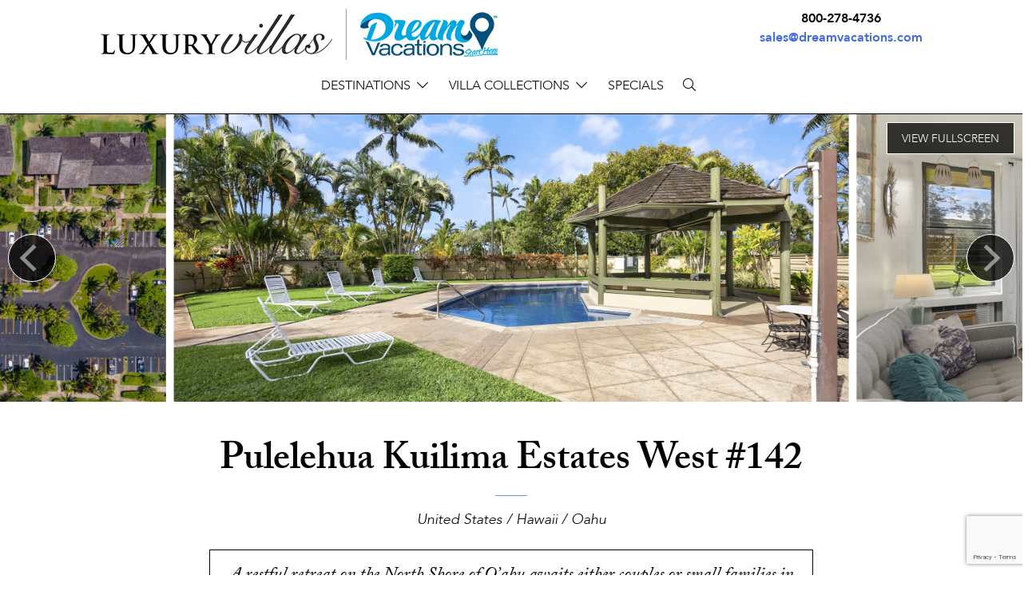

--- FILE ---
content_type: text/html; charset=utf-8
request_url: https://www.google.com/recaptcha/api2/anchor?ar=1&k=6LdSvIkqAAAAAOL8wBhzZpIJwtweIRHTR7AJfUWi&co=aHR0cHM6Ly9kcmVhbXZhY2F0aW9ucy52aWxsYXNvZmRpc3RpbmN0aW9uLmNvbTo0NDM.&hl=en&v=PoyoqOPhxBO7pBk68S4YbpHZ&size=invisible&anchor-ms=20000&execute-ms=30000&cb=uung173ioda3
body_size: 48926
content:
<!DOCTYPE HTML><html dir="ltr" lang="en"><head><meta http-equiv="Content-Type" content="text/html; charset=UTF-8">
<meta http-equiv="X-UA-Compatible" content="IE=edge">
<title>reCAPTCHA</title>
<style type="text/css">
/* cyrillic-ext */
@font-face {
  font-family: 'Roboto';
  font-style: normal;
  font-weight: 400;
  font-stretch: 100%;
  src: url(//fonts.gstatic.com/s/roboto/v48/KFO7CnqEu92Fr1ME7kSn66aGLdTylUAMa3GUBHMdazTgWw.woff2) format('woff2');
  unicode-range: U+0460-052F, U+1C80-1C8A, U+20B4, U+2DE0-2DFF, U+A640-A69F, U+FE2E-FE2F;
}
/* cyrillic */
@font-face {
  font-family: 'Roboto';
  font-style: normal;
  font-weight: 400;
  font-stretch: 100%;
  src: url(//fonts.gstatic.com/s/roboto/v48/KFO7CnqEu92Fr1ME7kSn66aGLdTylUAMa3iUBHMdazTgWw.woff2) format('woff2');
  unicode-range: U+0301, U+0400-045F, U+0490-0491, U+04B0-04B1, U+2116;
}
/* greek-ext */
@font-face {
  font-family: 'Roboto';
  font-style: normal;
  font-weight: 400;
  font-stretch: 100%;
  src: url(//fonts.gstatic.com/s/roboto/v48/KFO7CnqEu92Fr1ME7kSn66aGLdTylUAMa3CUBHMdazTgWw.woff2) format('woff2');
  unicode-range: U+1F00-1FFF;
}
/* greek */
@font-face {
  font-family: 'Roboto';
  font-style: normal;
  font-weight: 400;
  font-stretch: 100%;
  src: url(//fonts.gstatic.com/s/roboto/v48/KFO7CnqEu92Fr1ME7kSn66aGLdTylUAMa3-UBHMdazTgWw.woff2) format('woff2');
  unicode-range: U+0370-0377, U+037A-037F, U+0384-038A, U+038C, U+038E-03A1, U+03A3-03FF;
}
/* math */
@font-face {
  font-family: 'Roboto';
  font-style: normal;
  font-weight: 400;
  font-stretch: 100%;
  src: url(//fonts.gstatic.com/s/roboto/v48/KFO7CnqEu92Fr1ME7kSn66aGLdTylUAMawCUBHMdazTgWw.woff2) format('woff2');
  unicode-range: U+0302-0303, U+0305, U+0307-0308, U+0310, U+0312, U+0315, U+031A, U+0326-0327, U+032C, U+032F-0330, U+0332-0333, U+0338, U+033A, U+0346, U+034D, U+0391-03A1, U+03A3-03A9, U+03B1-03C9, U+03D1, U+03D5-03D6, U+03F0-03F1, U+03F4-03F5, U+2016-2017, U+2034-2038, U+203C, U+2040, U+2043, U+2047, U+2050, U+2057, U+205F, U+2070-2071, U+2074-208E, U+2090-209C, U+20D0-20DC, U+20E1, U+20E5-20EF, U+2100-2112, U+2114-2115, U+2117-2121, U+2123-214F, U+2190, U+2192, U+2194-21AE, U+21B0-21E5, U+21F1-21F2, U+21F4-2211, U+2213-2214, U+2216-22FF, U+2308-230B, U+2310, U+2319, U+231C-2321, U+2336-237A, U+237C, U+2395, U+239B-23B7, U+23D0, U+23DC-23E1, U+2474-2475, U+25AF, U+25B3, U+25B7, U+25BD, U+25C1, U+25CA, U+25CC, U+25FB, U+266D-266F, U+27C0-27FF, U+2900-2AFF, U+2B0E-2B11, U+2B30-2B4C, U+2BFE, U+3030, U+FF5B, U+FF5D, U+1D400-1D7FF, U+1EE00-1EEFF;
}
/* symbols */
@font-face {
  font-family: 'Roboto';
  font-style: normal;
  font-weight: 400;
  font-stretch: 100%;
  src: url(//fonts.gstatic.com/s/roboto/v48/KFO7CnqEu92Fr1ME7kSn66aGLdTylUAMaxKUBHMdazTgWw.woff2) format('woff2');
  unicode-range: U+0001-000C, U+000E-001F, U+007F-009F, U+20DD-20E0, U+20E2-20E4, U+2150-218F, U+2190, U+2192, U+2194-2199, U+21AF, U+21E6-21F0, U+21F3, U+2218-2219, U+2299, U+22C4-22C6, U+2300-243F, U+2440-244A, U+2460-24FF, U+25A0-27BF, U+2800-28FF, U+2921-2922, U+2981, U+29BF, U+29EB, U+2B00-2BFF, U+4DC0-4DFF, U+FFF9-FFFB, U+10140-1018E, U+10190-1019C, U+101A0, U+101D0-101FD, U+102E0-102FB, U+10E60-10E7E, U+1D2C0-1D2D3, U+1D2E0-1D37F, U+1F000-1F0FF, U+1F100-1F1AD, U+1F1E6-1F1FF, U+1F30D-1F30F, U+1F315, U+1F31C, U+1F31E, U+1F320-1F32C, U+1F336, U+1F378, U+1F37D, U+1F382, U+1F393-1F39F, U+1F3A7-1F3A8, U+1F3AC-1F3AF, U+1F3C2, U+1F3C4-1F3C6, U+1F3CA-1F3CE, U+1F3D4-1F3E0, U+1F3ED, U+1F3F1-1F3F3, U+1F3F5-1F3F7, U+1F408, U+1F415, U+1F41F, U+1F426, U+1F43F, U+1F441-1F442, U+1F444, U+1F446-1F449, U+1F44C-1F44E, U+1F453, U+1F46A, U+1F47D, U+1F4A3, U+1F4B0, U+1F4B3, U+1F4B9, U+1F4BB, U+1F4BF, U+1F4C8-1F4CB, U+1F4D6, U+1F4DA, U+1F4DF, U+1F4E3-1F4E6, U+1F4EA-1F4ED, U+1F4F7, U+1F4F9-1F4FB, U+1F4FD-1F4FE, U+1F503, U+1F507-1F50B, U+1F50D, U+1F512-1F513, U+1F53E-1F54A, U+1F54F-1F5FA, U+1F610, U+1F650-1F67F, U+1F687, U+1F68D, U+1F691, U+1F694, U+1F698, U+1F6AD, U+1F6B2, U+1F6B9-1F6BA, U+1F6BC, U+1F6C6-1F6CF, U+1F6D3-1F6D7, U+1F6E0-1F6EA, U+1F6F0-1F6F3, U+1F6F7-1F6FC, U+1F700-1F7FF, U+1F800-1F80B, U+1F810-1F847, U+1F850-1F859, U+1F860-1F887, U+1F890-1F8AD, U+1F8B0-1F8BB, U+1F8C0-1F8C1, U+1F900-1F90B, U+1F93B, U+1F946, U+1F984, U+1F996, U+1F9E9, U+1FA00-1FA6F, U+1FA70-1FA7C, U+1FA80-1FA89, U+1FA8F-1FAC6, U+1FACE-1FADC, U+1FADF-1FAE9, U+1FAF0-1FAF8, U+1FB00-1FBFF;
}
/* vietnamese */
@font-face {
  font-family: 'Roboto';
  font-style: normal;
  font-weight: 400;
  font-stretch: 100%;
  src: url(//fonts.gstatic.com/s/roboto/v48/KFO7CnqEu92Fr1ME7kSn66aGLdTylUAMa3OUBHMdazTgWw.woff2) format('woff2');
  unicode-range: U+0102-0103, U+0110-0111, U+0128-0129, U+0168-0169, U+01A0-01A1, U+01AF-01B0, U+0300-0301, U+0303-0304, U+0308-0309, U+0323, U+0329, U+1EA0-1EF9, U+20AB;
}
/* latin-ext */
@font-face {
  font-family: 'Roboto';
  font-style: normal;
  font-weight: 400;
  font-stretch: 100%;
  src: url(//fonts.gstatic.com/s/roboto/v48/KFO7CnqEu92Fr1ME7kSn66aGLdTylUAMa3KUBHMdazTgWw.woff2) format('woff2');
  unicode-range: U+0100-02BA, U+02BD-02C5, U+02C7-02CC, U+02CE-02D7, U+02DD-02FF, U+0304, U+0308, U+0329, U+1D00-1DBF, U+1E00-1E9F, U+1EF2-1EFF, U+2020, U+20A0-20AB, U+20AD-20C0, U+2113, U+2C60-2C7F, U+A720-A7FF;
}
/* latin */
@font-face {
  font-family: 'Roboto';
  font-style: normal;
  font-weight: 400;
  font-stretch: 100%;
  src: url(//fonts.gstatic.com/s/roboto/v48/KFO7CnqEu92Fr1ME7kSn66aGLdTylUAMa3yUBHMdazQ.woff2) format('woff2');
  unicode-range: U+0000-00FF, U+0131, U+0152-0153, U+02BB-02BC, U+02C6, U+02DA, U+02DC, U+0304, U+0308, U+0329, U+2000-206F, U+20AC, U+2122, U+2191, U+2193, U+2212, U+2215, U+FEFF, U+FFFD;
}
/* cyrillic-ext */
@font-face {
  font-family: 'Roboto';
  font-style: normal;
  font-weight: 500;
  font-stretch: 100%;
  src: url(//fonts.gstatic.com/s/roboto/v48/KFO7CnqEu92Fr1ME7kSn66aGLdTylUAMa3GUBHMdazTgWw.woff2) format('woff2');
  unicode-range: U+0460-052F, U+1C80-1C8A, U+20B4, U+2DE0-2DFF, U+A640-A69F, U+FE2E-FE2F;
}
/* cyrillic */
@font-face {
  font-family: 'Roboto';
  font-style: normal;
  font-weight: 500;
  font-stretch: 100%;
  src: url(//fonts.gstatic.com/s/roboto/v48/KFO7CnqEu92Fr1ME7kSn66aGLdTylUAMa3iUBHMdazTgWw.woff2) format('woff2');
  unicode-range: U+0301, U+0400-045F, U+0490-0491, U+04B0-04B1, U+2116;
}
/* greek-ext */
@font-face {
  font-family: 'Roboto';
  font-style: normal;
  font-weight: 500;
  font-stretch: 100%;
  src: url(//fonts.gstatic.com/s/roboto/v48/KFO7CnqEu92Fr1ME7kSn66aGLdTylUAMa3CUBHMdazTgWw.woff2) format('woff2');
  unicode-range: U+1F00-1FFF;
}
/* greek */
@font-face {
  font-family: 'Roboto';
  font-style: normal;
  font-weight: 500;
  font-stretch: 100%;
  src: url(//fonts.gstatic.com/s/roboto/v48/KFO7CnqEu92Fr1ME7kSn66aGLdTylUAMa3-UBHMdazTgWw.woff2) format('woff2');
  unicode-range: U+0370-0377, U+037A-037F, U+0384-038A, U+038C, U+038E-03A1, U+03A3-03FF;
}
/* math */
@font-face {
  font-family: 'Roboto';
  font-style: normal;
  font-weight: 500;
  font-stretch: 100%;
  src: url(//fonts.gstatic.com/s/roboto/v48/KFO7CnqEu92Fr1ME7kSn66aGLdTylUAMawCUBHMdazTgWw.woff2) format('woff2');
  unicode-range: U+0302-0303, U+0305, U+0307-0308, U+0310, U+0312, U+0315, U+031A, U+0326-0327, U+032C, U+032F-0330, U+0332-0333, U+0338, U+033A, U+0346, U+034D, U+0391-03A1, U+03A3-03A9, U+03B1-03C9, U+03D1, U+03D5-03D6, U+03F0-03F1, U+03F4-03F5, U+2016-2017, U+2034-2038, U+203C, U+2040, U+2043, U+2047, U+2050, U+2057, U+205F, U+2070-2071, U+2074-208E, U+2090-209C, U+20D0-20DC, U+20E1, U+20E5-20EF, U+2100-2112, U+2114-2115, U+2117-2121, U+2123-214F, U+2190, U+2192, U+2194-21AE, U+21B0-21E5, U+21F1-21F2, U+21F4-2211, U+2213-2214, U+2216-22FF, U+2308-230B, U+2310, U+2319, U+231C-2321, U+2336-237A, U+237C, U+2395, U+239B-23B7, U+23D0, U+23DC-23E1, U+2474-2475, U+25AF, U+25B3, U+25B7, U+25BD, U+25C1, U+25CA, U+25CC, U+25FB, U+266D-266F, U+27C0-27FF, U+2900-2AFF, U+2B0E-2B11, U+2B30-2B4C, U+2BFE, U+3030, U+FF5B, U+FF5D, U+1D400-1D7FF, U+1EE00-1EEFF;
}
/* symbols */
@font-face {
  font-family: 'Roboto';
  font-style: normal;
  font-weight: 500;
  font-stretch: 100%;
  src: url(//fonts.gstatic.com/s/roboto/v48/KFO7CnqEu92Fr1ME7kSn66aGLdTylUAMaxKUBHMdazTgWw.woff2) format('woff2');
  unicode-range: U+0001-000C, U+000E-001F, U+007F-009F, U+20DD-20E0, U+20E2-20E4, U+2150-218F, U+2190, U+2192, U+2194-2199, U+21AF, U+21E6-21F0, U+21F3, U+2218-2219, U+2299, U+22C4-22C6, U+2300-243F, U+2440-244A, U+2460-24FF, U+25A0-27BF, U+2800-28FF, U+2921-2922, U+2981, U+29BF, U+29EB, U+2B00-2BFF, U+4DC0-4DFF, U+FFF9-FFFB, U+10140-1018E, U+10190-1019C, U+101A0, U+101D0-101FD, U+102E0-102FB, U+10E60-10E7E, U+1D2C0-1D2D3, U+1D2E0-1D37F, U+1F000-1F0FF, U+1F100-1F1AD, U+1F1E6-1F1FF, U+1F30D-1F30F, U+1F315, U+1F31C, U+1F31E, U+1F320-1F32C, U+1F336, U+1F378, U+1F37D, U+1F382, U+1F393-1F39F, U+1F3A7-1F3A8, U+1F3AC-1F3AF, U+1F3C2, U+1F3C4-1F3C6, U+1F3CA-1F3CE, U+1F3D4-1F3E0, U+1F3ED, U+1F3F1-1F3F3, U+1F3F5-1F3F7, U+1F408, U+1F415, U+1F41F, U+1F426, U+1F43F, U+1F441-1F442, U+1F444, U+1F446-1F449, U+1F44C-1F44E, U+1F453, U+1F46A, U+1F47D, U+1F4A3, U+1F4B0, U+1F4B3, U+1F4B9, U+1F4BB, U+1F4BF, U+1F4C8-1F4CB, U+1F4D6, U+1F4DA, U+1F4DF, U+1F4E3-1F4E6, U+1F4EA-1F4ED, U+1F4F7, U+1F4F9-1F4FB, U+1F4FD-1F4FE, U+1F503, U+1F507-1F50B, U+1F50D, U+1F512-1F513, U+1F53E-1F54A, U+1F54F-1F5FA, U+1F610, U+1F650-1F67F, U+1F687, U+1F68D, U+1F691, U+1F694, U+1F698, U+1F6AD, U+1F6B2, U+1F6B9-1F6BA, U+1F6BC, U+1F6C6-1F6CF, U+1F6D3-1F6D7, U+1F6E0-1F6EA, U+1F6F0-1F6F3, U+1F6F7-1F6FC, U+1F700-1F7FF, U+1F800-1F80B, U+1F810-1F847, U+1F850-1F859, U+1F860-1F887, U+1F890-1F8AD, U+1F8B0-1F8BB, U+1F8C0-1F8C1, U+1F900-1F90B, U+1F93B, U+1F946, U+1F984, U+1F996, U+1F9E9, U+1FA00-1FA6F, U+1FA70-1FA7C, U+1FA80-1FA89, U+1FA8F-1FAC6, U+1FACE-1FADC, U+1FADF-1FAE9, U+1FAF0-1FAF8, U+1FB00-1FBFF;
}
/* vietnamese */
@font-face {
  font-family: 'Roboto';
  font-style: normal;
  font-weight: 500;
  font-stretch: 100%;
  src: url(//fonts.gstatic.com/s/roboto/v48/KFO7CnqEu92Fr1ME7kSn66aGLdTylUAMa3OUBHMdazTgWw.woff2) format('woff2');
  unicode-range: U+0102-0103, U+0110-0111, U+0128-0129, U+0168-0169, U+01A0-01A1, U+01AF-01B0, U+0300-0301, U+0303-0304, U+0308-0309, U+0323, U+0329, U+1EA0-1EF9, U+20AB;
}
/* latin-ext */
@font-face {
  font-family: 'Roboto';
  font-style: normal;
  font-weight: 500;
  font-stretch: 100%;
  src: url(//fonts.gstatic.com/s/roboto/v48/KFO7CnqEu92Fr1ME7kSn66aGLdTylUAMa3KUBHMdazTgWw.woff2) format('woff2');
  unicode-range: U+0100-02BA, U+02BD-02C5, U+02C7-02CC, U+02CE-02D7, U+02DD-02FF, U+0304, U+0308, U+0329, U+1D00-1DBF, U+1E00-1E9F, U+1EF2-1EFF, U+2020, U+20A0-20AB, U+20AD-20C0, U+2113, U+2C60-2C7F, U+A720-A7FF;
}
/* latin */
@font-face {
  font-family: 'Roboto';
  font-style: normal;
  font-weight: 500;
  font-stretch: 100%;
  src: url(//fonts.gstatic.com/s/roboto/v48/KFO7CnqEu92Fr1ME7kSn66aGLdTylUAMa3yUBHMdazQ.woff2) format('woff2');
  unicode-range: U+0000-00FF, U+0131, U+0152-0153, U+02BB-02BC, U+02C6, U+02DA, U+02DC, U+0304, U+0308, U+0329, U+2000-206F, U+20AC, U+2122, U+2191, U+2193, U+2212, U+2215, U+FEFF, U+FFFD;
}
/* cyrillic-ext */
@font-face {
  font-family: 'Roboto';
  font-style: normal;
  font-weight: 900;
  font-stretch: 100%;
  src: url(//fonts.gstatic.com/s/roboto/v48/KFO7CnqEu92Fr1ME7kSn66aGLdTylUAMa3GUBHMdazTgWw.woff2) format('woff2');
  unicode-range: U+0460-052F, U+1C80-1C8A, U+20B4, U+2DE0-2DFF, U+A640-A69F, U+FE2E-FE2F;
}
/* cyrillic */
@font-face {
  font-family: 'Roboto';
  font-style: normal;
  font-weight: 900;
  font-stretch: 100%;
  src: url(//fonts.gstatic.com/s/roboto/v48/KFO7CnqEu92Fr1ME7kSn66aGLdTylUAMa3iUBHMdazTgWw.woff2) format('woff2');
  unicode-range: U+0301, U+0400-045F, U+0490-0491, U+04B0-04B1, U+2116;
}
/* greek-ext */
@font-face {
  font-family: 'Roboto';
  font-style: normal;
  font-weight: 900;
  font-stretch: 100%;
  src: url(//fonts.gstatic.com/s/roboto/v48/KFO7CnqEu92Fr1ME7kSn66aGLdTylUAMa3CUBHMdazTgWw.woff2) format('woff2');
  unicode-range: U+1F00-1FFF;
}
/* greek */
@font-face {
  font-family: 'Roboto';
  font-style: normal;
  font-weight: 900;
  font-stretch: 100%;
  src: url(//fonts.gstatic.com/s/roboto/v48/KFO7CnqEu92Fr1ME7kSn66aGLdTylUAMa3-UBHMdazTgWw.woff2) format('woff2');
  unicode-range: U+0370-0377, U+037A-037F, U+0384-038A, U+038C, U+038E-03A1, U+03A3-03FF;
}
/* math */
@font-face {
  font-family: 'Roboto';
  font-style: normal;
  font-weight: 900;
  font-stretch: 100%;
  src: url(//fonts.gstatic.com/s/roboto/v48/KFO7CnqEu92Fr1ME7kSn66aGLdTylUAMawCUBHMdazTgWw.woff2) format('woff2');
  unicode-range: U+0302-0303, U+0305, U+0307-0308, U+0310, U+0312, U+0315, U+031A, U+0326-0327, U+032C, U+032F-0330, U+0332-0333, U+0338, U+033A, U+0346, U+034D, U+0391-03A1, U+03A3-03A9, U+03B1-03C9, U+03D1, U+03D5-03D6, U+03F0-03F1, U+03F4-03F5, U+2016-2017, U+2034-2038, U+203C, U+2040, U+2043, U+2047, U+2050, U+2057, U+205F, U+2070-2071, U+2074-208E, U+2090-209C, U+20D0-20DC, U+20E1, U+20E5-20EF, U+2100-2112, U+2114-2115, U+2117-2121, U+2123-214F, U+2190, U+2192, U+2194-21AE, U+21B0-21E5, U+21F1-21F2, U+21F4-2211, U+2213-2214, U+2216-22FF, U+2308-230B, U+2310, U+2319, U+231C-2321, U+2336-237A, U+237C, U+2395, U+239B-23B7, U+23D0, U+23DC-23E1, U+2474-2475, U+25AF, U+25B3, U+25B7, U+25BD, U+25C1, U+25CA, U+25CC, U+25FB, U+266D-266F, U+27C0-27FF, U+2900-2AFF, U+2B0E-2B11, U+2B30-2B4C, U+2BFE, U+3030, U+FF5B, U+FF5D, U+1D400-1D7FF, U+1EE00-1EEFF;
}
/* symbols */
@font-face {
  font-family: 'Roboto';
  font-style: normal;
  font-weight: 900;
  font-stretch: 100%;
  src: url(//fonts.gstatic.com/s/roboto/v48/KFO7CnqEu92Fr1ME7kSn66aGLdTylUAMaxKUBHMdazTgWw.woff2) format('woff2');
  unicode-range: U+0001-000C, U+000E-001F, U+007F-009F, U+20DD-20E0, U+20E2-20E4, U+2150-218F, U+2190, U+2192, U+2194-2199, U+21AF, U+21E6-21F0, U+21F3, U+2218-2219, U+2299, U+22C4-22C6, U+2300-243F, U+2440-244A, U+2460-24FF, U+25A0-27BF, U+2800-28FF, U+2921-2922, U+2981, U+29BF, U+29EB, U+2B00-2BFF, U+4DC0-4DFF, U+FFF9-FFFB, U+10140-1018E, U+10190-1019C, U+101A0, U+101D0-101FD, U+102E0-102FB, U+10E60-10E7E, U+1D2C0-1D2D3, U+1D2E0-1D37F, U+1F000-1F0FF, U+1F100-1F1AD, U+1F1E6-1F1FF, U+1F30D-1F30F, U+1F315, U+1F31C, U+1F31E, U+1F320-1F32C, U+1F336, U+1F378, U+1F37D, U+1F382, U+1F393-1F39F, U+1F3A7-1F3A8, U+1F3AC-1F3AF, U+1F3C2, U+1F3C4-1F3C6, U+1F3CA-1F3CE, U+1F3D4-1F3E0, U+1F3ED, U+1F3F1-1F3F3, U+1F3F5-1F3F7, U+1F408, U+1F415, U+1F41F, U+1F426, U+1F43F, U+1F441-1F442, U+1F444, U+1F446-1F449, U+1F44C-1F44E, U+1F453, U+1F46A, U+1F47D, U+1F4A3, U+1F4B0, U+1F4B3, U+1F4B9, U+1F4BB, U+1F4BF, U+1F4C8-1F4CB, U+1F4D6, U+1F4DA, U+1F4DF, U+1F4E3-1F4E6, U+1F4EA-1F4ED, U+1F4F7, U+1F4F9-1F4FB, U+1F4FD-1F4FE, U+1F503, U+1F507-1F50B, U+1F50D, U+1F512-1F513, U+1F53E-1F54A, U+1F54F-1F5FA, U+1F610, U+1F650-1F67F, U+1F687, U+1F68D, U+1F691, U+1F694, U+1F698, U+1F6AD, U+1F6B2, U+1F6B9-1F6BA, U+1F6BC, U+1F6C6-1F6CF, U+1F6D3-1F6D7, U+1F6E0-1F6EA, U+1F6F0-1F6F3, U+1F6F7-1F6FC, U+1F700-1F7FF, U+1F800-1F80B, U+1F810-1F847, U+1F850-1F859, U+1F860-1F887, U+1F890-1F8AD, U+1F8B0-1F8BB, U+1F8C0-1F8C1, U+1F900-1F90B, U+1F93B, U+1F946, U+1F984, U+1F996, U+1F9E9, U+1FA00-1FA6F, U+1FA70-1FA7C, U+1FA80-1FA89, U+1FA8F-1FAC6, U+1FACE-1FADC, U+1FADF-1FAE9, U+1FAF0-1FAF8, U+1FB00-1FBFF;
}
/* vietnamese */
@font-face {
  font-family: 'Roboto';
  font-style: normal;
  font-weight: 900;
  font-stretch: 100%;
  src: url(//fonts.gstatic.com/s/roboto/v48/KFO7CnqEu92Fr1ME7kSn66aGLdTylUAMa3OUBHMdazTgWw.woff2) format('woff2');
  unicode-range: U+0102-0103, U+0110-0111, U+0128-0129, U+0168-0169, U+01A0-01A1, U+01AF-01B0, U+0300-0301, U+0303-0304, U+0308-0309, U+0323, U+0329, U+1EA0-1EF9, U+20AB;
}
/* latin-ext */
@font-face {
  font-family: 'Roboto';
  font-style: normal;
  font-weight: 900;
  font-stretch: 100%;
  src: url(//fonts.gstatic.com/s/roboto/v48/KFO7CnqEu92Fr1ME7kSn66aGLdTylUAMa3KUBHMdazTgWw.woff2) format('woff2');
  unicode-range: U+0100-02BA, U+02BD-02C5, U+02C7-02CC, U+02CE-02D7, U+02DD-02FF, U+0304, U+0308, U+0329, U+1D00-1DBF, U+1E00-1E9F, U+1EF2-1EFF, U+2020, U+20A0-20AB, U+20AD-20C0, U+2113, U+2C60-2C7F, U+A720-A7FF;
}
/* latin */
@font-face {
  font-family: 'Roboto';
  font-style: normal;
  font-weight: 900;
  font-stretch: 100%;
  src: url(//fonts.gstatic.com/s/roboto/v48/KFO7CnqEu92Fr1ME7kSn66aGLdTylUAMa3yUBHMdazQ.woff2) format('woff2');
  unicode-range: U+0000-00FF, U+0131, U+0152-0153, U+02BB-02BC, U+02C6, U+02DA, U+02DC, U+0304, U+0308, U+0329, U+2000-206F, U+20AC, U+2122, U+2191, U+2193, U+2212, U+2215, U+FEFF, U+FFFD;
}

</style>
<link rel="stylesheet" type="text/css" href="https://www.gstatic.com/recaptcha/releases/PoyoqOPhxBO7pBk68S4YbpHZ/styles__ltr.css">
<script nonce="CIYgI9uzuLngL6njXpuOFg" type="text/javascript">window['__recaptcha_api'] = 'https://www.google.com/recaptcha/api2/';</script>
<script type="text/javascript" src="https://www.gstatic.com/recaptcha/releases/PoyoqOPhxBO7pBk68S4YbpHZ/recaptcha__en.js" nonce="CIYgI9uzuLngL6njXpuOFg">
      
    </script></head>
<body><div id="rc-anchor-alert" class="rc-anchor-alert"></div>
<input type="hidden" id="recaptcha-token" value="[base64]">
<script type="text/javascript" nonce="CIYgI9uzuLngL6njXpuOFg">
      recaptcha.anchor.Main.init("[\x22ainput\x22,[\x22bgdata\x22,\x22\x22,\[base64]/[base64]/[base64]/[base64]/[base64]/[base64]/KGcoTywyNTMsTy5PKSxVRyhPLEMpKTpnKE8sMjUzLEMpLE8pKSxsKSksTykpfSxieT1mdW5jdGlvbihDLE8sdSxsKXtmb3IobD0odT1SKEMpLDApO08+MDtPLS0pbD1sPDw4fFooQyk7ZyhDLHUsbCl9LFVHPWZ1bmN0aW9uKEMsTyl7Qy5pLmxlbmd0aD4xMDQ/[base64]/[base64]/[base64]/[base64]/[base64]/[base64]/[base64]\\u003d\x22,\[base64]\\u003d\x22,\x22w4lcaFbCtDHCgcO4wqDDlx8fcR9gwoR9NMKNw7RcQsOgwqltwpRJX8O4IRVMwqbDjsKEIMOEw65XaRTCrx7ChyXCgm8NaDvCtX7DtcOgcVY+w594wpvCoFVtSR0RVsKOIDfCgMO2XMOQwpFnSsOWw4ojw5/DgsOVw68zw4INw4M5RcKEw6MDBlrDmgVcwpYyw47CrsOGNSg1TMOFNh/DkXzCtRd6BQoJwoB3wo7ClBjDrAvDrUR9wqrCpn3Dk0p6wosFwpDClDfDnMKew4QnBG8LL8KSw7TCpMOWw6bDhMOIwoHCtl81asOqw4BEw5PDocKSP1VywprDo1AtbcK2w6LCt8ONHsOhwqAJAcONAsKVendTw4UsHMO8w5XDsRfCqsOrUiQDTTwFw7/CkABJwqLDlzRIU8KEwr1gRsO7w5TDllnDpMOlwrXDundNNibDocKsK1HDqXhHKRvDgsOmwoPDucORwrPCqALCpsKEJjnClsKPwpo2w5HDpm5jw5UeEcKCbsKjwrzDrcKyZk1ew4/DhwYuYCJyUMKcw5pDZsOxwrPCiVnDqwt8TsOOBhfChcO3worDpsK5wrfDuUtiaxgiTA9nFsKCw4xHTE/DgsKADcKLWyTCgzLChSTCh8OFw5rCuifDhcKJwqPCoMODAMOXM8OSHFHCp0YHc8K2w6nDiMKywpHDjMK/w6F9wp9xw4DDhcKYVsKKwp/[base64]/CjcOBYTfCnA4xwrfCnGkhwpJUw6DDs8KAw6IRBcO2wpHDuHbDrm7DosKMMktYecOpw5LDjcKYCWV4w4zCk8Kdwrt2L8Oww5LDvUhcw4zDoxc6wovDhyo2wrhXA8K2wroOw5lldsObe2jCmBFdd8KnwoTCkcOAw73ChMO1w6VeXC/[base64]/wprCtcOQYcO/wqLCs8OQbXjDmsKIwq8Gw444w4BKZH4lwpNzM04SOMKxUlnDsFQSF2AFw7XDrsKYWMONYcO7w5wuw4lgw4HCl8KZwrHCnMKmESLDiknDvQ9EUQPCuMOiwp4RZDV4w7fCgnVxwqfCl8Kff8OBwoouwpZPwrtmwqNhwq3DqmHChH/[base64]/CvsOEw64uwp0oDypSY0xyw4bClwXDixrCuxLCiMOcFwhacGx1wotcwqN+Q8KBw7BnPCXCtsO7w7/CmsKqWcOtOMKvw4fCrcKWwqPDhgrClcO0w77Ds8K/CW9qwrXDtcOFwpfDqhxQw6nDscKww7bCtQ4jw4knJMKHfx/CjMKEwpsBbcOPC2DDjkliKm5/TMKbw5p6KQXDrEbCqzlYCGVSGh/DrsOWwq7ChyrCsCkkQRB8wopmSnIOwpvCpMK5wpFww4Auw5/DvMKCwocewpQ0wpDDhQnCqhLCgMKawoHDhT/[base64]/[base64]/w57CvsOFwrLDqUrDusO5wrECCcOmalNRCxNWw6DDplfCgsOIZ8OGwqMhw6RWw7BoWFvChm9KDkN2RHjCvwbDrcOWwo0FworCpMOfacKww7ASw5DDi2nDhyvDnghZZkhKLsOSHXZ0woLCoXJDFsOyw4FXbX/Dn0Zhw4Y2w6pBEAjDhhcXw7bDtcKzwqdxPMKtw48mYxXDtwZle0BgwqjChMKoalYWw6rDmsKZwrfCnMOiKsKlw6vDu8OKw7tAw4DCsMOYw7wewozCn8Ouw7vDszxJw4PCoz/DvMKiClnCrgjDjTrCnh9tL8KLEX7DnSk/w69Gw49ZwovDgFk/[base64]/b0UUYsOLwrfDig7DjzMQwqx7TsKCdBRmwonDl8O1QVsUYwbCtcKPE3vDliTDgsKANcOpeWRkw5xYesOfwqDCu2s9OcOgKcOyOEbDpMKgwrFrw4rCnSTDtMKkw7URShYxw7XDhMKMwqJHw5thFMOtawIywrPDo8KqYUrDoA7DpBtnb8KQwoRgLcK/VlZ3w7vDuixQT8KdScOOwp/DmcOoTsOtwqrDvkjDv8OkCF9bawc8CUvDsyHCtMOZBsKkWcOsUj7Doj4FbBUjPcOaw7VqwqzDrg5SDVp7S8O4wqNDWWhAUjQ8w5ZWw5QcImN7LcKow4NgwpIyQktfCVhYARrCr8ONGVQlworChsKRB8KBUVrDr1fCsQdBbF3DhcOYfMKUUMOHwoPDgHrDiTBSw6LDuW/ClcKiwqN+fcOBw7YIwoEZwqPDiMOHw6bDksK5FcOEHyAREcKjC1ojOsKKw4DDpG/[base64]/DpRDDrcK+worDksKywr9pwpZ8WlgVw4HCpRJ2X8K+w7/Ct8KHRMOmwovCl8KBwqFzZF5PO8K8FMK4woEgJ8ORDsOaCMO0wpPDs1zCmVfCucKSwq3CuMKTwqJyasOtwo3Dk1IFAzXCg3g7w6cxwpArwp/[base64]/JFnDr8KRazBow7B6LgXCscOgDMOZwobDqMKkwqDDigMswoHCm8KMwrJRw4zDsT3CrcOqwr/CrMK/[base64]/DqcOuw588Rj7Dkl7CvVw7wphoV8OZAsKJGUbDusKywpsCwp5Iem3Cg1bCo8K+OzB3Eyw+Nk/CvMKvwowAwo/Cq8KDwpoxODsjHWw6X8KiIcOsw40qd8Knw4E0woVMw6vDqSLDtBjCqsKDW28MwpjCryd6w7XDssK4w740w4FRS8Kuwo8PIsKGw7tew77CkcONWsKyw7PDn8OuZsKlCMKdecOCGwTCkALDuxBvw7/DpThmPyLCq8OmAsK1w40/wrMfcMOuwqDDq8KwZA3CvQxWw7DDsD/[base64]/HELCk8KlUkXDtQHDuVzCo1Ipwp9kNhvDiMOvYcKhw43CrMKNw7nCtkgZBsKDaxLCvsKzw5bCuw/ChFrCkcOKZsOGTcKcw7RDwoLCtRNjRyx4w7g6wo1uOElHQltlw6Ilw7x0w73Di0QuJ0rCncK1w4tCw5hbw4DCrcKvwrPDqMK5ZcO1Vi1aw7QDwqETw5kiw5kYw4HDsTfCuXHCt8Ocw7V7GEZmwp/DuMKVXMOBUVMXwr8aPykuZ8OEYkhGdcKJO8OEw63Dv8KxcFrCscKeRQhiUUFUw6vDnWzDjFTDgVMmaMK3dSnCiWNsQsKgScOPH8Okwr3CgMKTNl4Gw6XClsOBw4wNQjN+ZHDCrRpDw7nCpMKvU3rChldqOzjDvVrDrMKTHzk/ElrDuh1Xwq0sw5vCtMOfwp/CpGLDjcK8VMKlw6nClhsBwrfCg1zDnHMff3zDuS1PwqMfEMOrw5ALw5R9wr08w5ojw5BgO8KLw5k/w7LDlzoVEQXCj8KcdMKlAcO7w49EM8OfYXLCg30Zw6rCoynDlG5bwoUJw7YFOhFoAy7DgmjDmsO3H8OdACjDq8KAw4BuAjoIw7rCnsKSVwDDvB86w5LDqsKbwpnCpsOqW8KrW2t3Syodwo4ewpJkw5d7wqbCt3rDsXXDhxIiw43DrUADw5dbaV5/w77CiyzDmMKWA3RxElPCi0vCkMKxKH7DhsO+w5ZqPRoNwpwlV8K0PMKpwo0Sw4pwV8KuQcKiwo94wp3CrErCmMKCwrgyQsKfw6leJE3ClW8EFsOZTsOWJsKEWcO1S3LDqWLDvxDDkH/DjhXDhcKvw5xVwrBawqbCu8Kbw7vCrEx/w6w6X8KMw4bDvsKrworCozACccKmdsKvw6IoARHDgcOgwqpMCcOWcMOMKw/[base64]/wpzCn03DtDZtwrYrMsOHwpHDq8Oaw6/[base64]/Dvy3CtHQXFm8ow7rCmMO3OcOGwphmwpJewpMFw78/[base64]/CtEjDl8OgGUnCmcK5bjjChnrCin9EOcO0wpHCqGLDnWk+W2rDrnjCpcOGwoZkHGYif8O/b8KKwo3Cs8KTJhfDpETDmcOtasORwpDDk8K6W2rDk13DhgBvwoLCisOyAcKuSzp+XWvCv8K6GMOXK8KZU1rCr8KRIMKeRj/DvDLDqsOjQ8K9wqh7w5PChsOdw7DCsxUaIlfDqGktwrvClcKCcMO9wqjDmxTDv8KiwrfDjcKPC2/Co8OvJGMTw5YTBlDCscOrwrvDtMOzGXV4w78bwojCnkZYw6JtKRvCm39vwprDhnnDpDPDjcKZeznDj8O/wqfDsMKFwrF1YwZUw5wjEcKtMMOWDR3CscKDwqjDtcK5FMOKwqoEXsOvwqvCnsKfw7RACMK6X8K+dT3Cm8OUwqMKwopfw4HDr2XCl8OOw4/[base64]/Ck8KPw7HCpjnDo8K/a8O0w4MlfXLCosKJaWMjwrlXwpLCmsK2w57Dk8OORcKEw4NnWDTDqMOEd8KdPsKoXMOaw7zCgi/ChMOGw5nDp2Y5PkVUwqBVQVfCpMKTI09YCnlpw4pXw4nCkMO8NGrCtMOcKUnDo8O1w6bCg2PCisK4NMKEc8KvwrJrwpJvw7/[base64]/[base64]/WcKCY8KeXcKVd8KUw593wr1awrx7UcOFwr/DqcK7w5QUwoDDpcOhw4F7wpEHwpsJw7/Dhntqw7wHw7jDhMOVwp/Cph7CpkXChyzDnxvDvsOkw5/Di8KHwrpDJiIYWldIakzCnCDDjcOKw6zDucKqGMKow5VGNCLCtm0HUAPDq3pLbsOaFMKpGR7CuVbDjAjCtVrDhhPCoMO2BVIsw7LCqsOfEHjCt8KnO8OWwrddwqvCiMOEwo/Ct8KNw47Dv8OaS8KPUmPDo8OFYHcdw6/DmgrCksK/JsKJwrVXwqDDr8OSwrwMworCikg1BsOJw7o7VkMZfTUJVlIRWMO1w6NeKDTDuwXCmzMSIWnCm8O6w4ppS2lswpVbdUNhc1Vzw6Rzw50JwpUmworCuhzDqBHCtAjCgBDDvFdSKz0DWiLCuBNeFsOdwrnDkE/Cs8KOW8OsCsO/w4PDpsKya8Kww4oiw4HDqCnClMOFZCY6UxoCwrk2GzURw4AlwoJmAsObKsOvwrMcPnbCl1TDlXXCv8OJw6IKfFFvwpTDt8K/MMKjesKnwq/DmMOGUndJdQ7Cs1DDlcKdTMKZHcKkUWvDscO5cMOLC8K3CcOewr7DlBvDigMVLMO0w7TCqULDgHwLwrXCusK6w5/CmMK7dVHCs8Ktw70ow5jCkcKMwobDulDCjcK7wpzDnUTCrcKNw5LDlUnDrsKcRCjCrMKywq/DpGjDnRLDkCMtw7FzE8OQbMO1woTChwPCrcK4w5x+eMKQwpbCn8KpS2IVwoTDqXLCqcKxwq1VwrIFEcKlL8OmKsKMYgM5w5Z9LMK6wqTCkyrCshZowoHCgMK4McKiwr5zGMOsIx5Vw6R/w4JgUsOfHsKwIMOMckZHwr3CkMOFB0geQlJHH2FsVmnDjyIJLcOBX8OLw7zCrsKpJiIwAcK4H38TecKRwrjDmA1kw5J1ehfDoRRWSFfDvcO4w7/DocKdLwLCoXR8P0XCtHzDo8ObHlDCtRQjwp3DnMOnw4rDvDLCqlIuw7zDtcOKwoMdwqLCosOXbMKeLMKCw4XCjMOPNjI/KxjCgcOUAMKxwqYIBcKiemXDgMOTPsKnByrDgnjCtMO8w4TDhXXDiMKoUsOlwqDDvWE1AQ3DqjYOwrHCr8ObX8O+FsKkOMK2w4jDgVfCscObwoHCncK7MVVIw4/[base64]/DnMOVw4Ehw78KwoB7w6d7w6bCgVdJw601NBtiw4TCtMKCw6HDoMO8wq7Do8KfwoM8bW1/V8KXw4lKdXdWQSFfKAHDj8Oow5tCDMKpw4obUcK2YU7CnTLDvcKGwrvDmXxaw6nCnzMBRsKfw7DClAMvOcKcJ3fCqMK7w4vDhcKBMcOJV8OJwrfCrTrDm3hHHCnCt8KbM8KMwqTChV/DicKlw70cw6jCqG/CvUHCosKtfsOaw5MGR8OMw4/Dl8OVw6d3wpPDjWXCnDtpah09HnkdP8OEd3/CrhzDg8Omwp3Dq8Osw40Ww6jCgCxrwqt2wrbDpcK8b0ggNMKAJ8KDSsOrw6LDjsOQw6/DinvDqiEmEsOUFsOlZcOaJcOZw7nDt0sLwo7DlGhIwo8Ww5FZw5TDtcKFw6PCnHPChBTDgcO/H2jDkhDCn8OIcyR4w6l9w4DDvcOPw58FNxHCksOsHmBCCHsVL8OUwox+wr49FW1Bw4tWw5zCtsOlw6TCk8OEwoxla8KDw7dRw6nDvsOzw6FgGMOuRirDncO1wohDGsKAw6nChsO6XsKYw7lVwqhdw650wpnDgMKew4ESw4rCil/Dm384w4nDvHPDqg4lejHCoXjDhcOPw7XCrHTCnsOww5TCpFnDhcOoe8OMwo/CicOtaA9Bwo7DvcKVWUbDmV4sw7fDpT8Bwq4RI1rDtB5Hw4ojFQvDkBHDvHHCj1NtIH0UBcOrw7FfGcKtPRHDvMOHwrHDj8O7BMOQecKCwqXDqTfDm8OeSUoDw73DkxvDn8KZMMO7BcKMw47DrMKaCcK6w6nCm8O/RcOQw6fDtcKywrzCpsOTfxpHw7LDpiHDusKcw6x3bMKKw6NvcMK0I8OCGDDCnsOxEMK2WsOHwpM2YcKAwpnDu3pjw48MU21iEsOoCmvCu3MHRMOwUsOewrXCvinCuFDDuTkSw5rDsEUewqXCrA55Ij/DkMOmw74ow6tHPR7Cg2pUwrbCo3s8DW3Dl8Oew6TDkz9WOsKhw5oCw6/CgMKVwpbDmsONPsK1wqELJcOpc8KjTMOaeVZ0wrDCl8KJC8KlXzMaE8OWNBLDi8OHw7ELXjXDo3zCinLCksO7w5PDqyXCoi3DqcOmwpUgwrZ9wqI8w7bCmMKPwqzDvx57w7JRSirDm8OvwqJ1QmIlXmUjbF3Dv8KWcTEHGSphesKbHsO8A8OxWR/CtcKnGyHDjMKTD8ODw5rDpwRuUiVYwop6d8O9wpzDlRZKHMO5bz7DhcKXw74Ew6hmIcOBIU/DnATCuH1xw784wonDvsKaw7LDgHcuEUc0cMOGBcOrIcOGwrnDkBlPw7zCjcO1VCU2QsO+R8OkwpfDscOkATzDh8Kdw7wUwoI3FD7DscKmWy3CmHdAw7zCjMKNc8KHwpLDgEcOw5nCksKDW8KbccKawrQBd0LCt0xocB1Ew4PCgCokfcK8w7LCmGXDhcO/[base64]/wq01HgfDgGrDqMKySxTDp1rDmW3DhsKdNFMTNU4QwoJxwqRlwpxGbQJ9w6bDtsK2w7/[base64]/wozDnjk9RRrDisKBaD5gw65zFMKsNHTCgDpbD8Ojw5BJw5TDkcKdagzDrcKOw49SEMOTD0vDowJBwq5Hw6UCKTAYwpzDpsORw6otHGdpMhXCqcK+dsOofMOuwrVwKR1cwrwXw6zDjRhzw5bCsMOlDMOzVcOUFcKJWkXCmGlubVPDocKpwpB5HcOlw47DnsK/blbCsibDj8KZVcKjwosTwqPCh8O1wrrDs8KvU8Okw6/Cgk8YccO7wo/[base64]/[base64]/DqMO/wr7CrAzDuBXDmcOsEcO8wozDsn/[base64]/DmiPCkMKtwpfCmDnDqsKAwqjCj0TDv8O4woPCoCM0wpJ2w6ciwpRIcHwjIsKkw5VzwqTDpcOowp3DgcKOR2nCr8K9WkwvBMK1ZsKEV8K5w5hRKcKGwo0MVjTDkcKrwoHCh0dpwozDjA7DhQnCjjAwPmEwwp/[base64]/DrCjCscKJwoQ4WhXChmFuM1nCmnAHw5rCvkd1w7zCi8KGX0rDhsO1w7fDmTh5L00zw4cTF13Cmz4kwrbDv8KFwqTDtiLCgsKeZUPClXDCvwpPDFtjw6sIfsK+NcK6w4HChhTDoU/Du2dQTE4gw6IoOMKSwoREwqovHEIeLcOUfQXDocOldQAkwqXDlDjCp0XDi2/CvURjG3oDw6UXw7zDnifDuV/DtMOmw6AIwo/[base64]/Cs8OIaEcPw4nDpMOJw5MoXlvDqcOkUsOIEMOQQsKgwpE/[base64]/DnyAMal/[base64]/Cs1TDmMKIEsOcWm4YYUc9wpPCvAVrw6LDqcO0QcOVw57Dr2tGwrxfT8KSwoA7FhFlACrCplrCm2JjWsOTw7dAVMO4wqJ/WgDCvT0Xw6jDhsKKPMODe8OIK8OxwrbCr8Ktw4JSwpsVaMOQd0nDnXBqw6HDuAzDrBcOwpssNMOIwrtGwq/DvMOiwq99QEIGwrnCicOtbW7CgsOTQsKJw5AZw5wMC8OPG8OifMKhw6MwIsO7Dy3ChXovW1gHw5fDvEItwofDp8KWQcKgX8OTw7rDlMOWNE/DlcONRl8Jw5/[base64]/Dv2xmw6hNwqXDmcOuw7sGwoU0I8OKLxNBwqnCjcOjw6fDmjdowp0Hw6zCm8K7w6YqVQbCkMKbRsKDwoIuwrDDlsKFKsKtbG13wrkAAXAFw4XDs2fCpRzDiMKdw4MoNF/Dh8KDJcOIwpx2fVrDhcKzMMKvw53Co8OpfsK3HTEiZ8OZbhxVwr/CvcKjC8Orw7g0d8KyEWsfUkJ8wrhYacKywqvDjVvClj/[base64]/[base64]/VGtvbcO2HnhUw5nCmlg3H0ZZcEBRUBczd8OgKsKLwq9UKMOOAsOkQ8KGKMODO8OJEsKgMsOsw44LwqoZVcKqwp5CThY/[base64]/ClMOYHwPCnRjCicKYC8KqDW7CqcOmCcKkwqoHBGdRIsKmwpt0w7HCiitWwqXDs8KdDcKWw7QxwpwaYsOVJ17DiMKjB8KgZR00wovDssODbcKVwq8hwr5/LxBhw5bCuzEiNsOaP8K3bTIjw6oiw4zCr8OMGsOuw7liNcOOKMKiWWV/w57CjsODJMKDGcOXX8KVdMKPecKTXjFcI8KGw7oFwrPChcOFw4VJLkTCrsOHw4vCsipXFhM5w5bCnmQiw6TDtHfCr8KawqQfcwLCusK2FBvDqMODVG/CpiHCoHdrW8Kqw4nDssKLwopIHsK5H8Kdw5c9w6jCunUGZMOLbcK+Q1oCwqbDoVYQw5JoVsK9WcK0NwvDqWoNTcOIwqHCnh/[base64]/[base64]/Cqn4CNsO3wpkbaTwJDcOywpPDhhQMwpTDjcKkw4vDm8ORPxRYRcKwwo3CuMO7fB3DkMOmw5PCoHTCgMOUwqfDpcK2wroVbTvDuMKGAsOwUDPDuMKlwpnCuBkUwrXDsUMLwrDCpSMKwqXCtcO2wrdIw5hGwrbDicKuGcOSwqPDpHRhw40/w6x3w6TCq8O+w6MxwrMwKsOgCn/Dm1PDmsK7wqYVw442w5sUw6wASVtTIcKnOMK+w4YeDmTCtDfDmcKTEGYtVcOtPnJ/wphyw7fCi8K+w5fCu8KBIsK0WcO7enHDgcK3CcKuwqjCgsOEHcOUwpbCnVTDlyDDogzDjAw3OcKQAsO4XxPDscKeBnIAw4HCnwDCuj4OwprDo8KLw7g/[base64]/DhUzCi19yRnrDgcKnasOJcQjCv39UbsOGwqFwP1rDrjBIw7x0w4zCu8Onwo1ZS0zCmz/Ck3s6w5vDoG4uwrPDhQxhw5TDjhpXw7bDmXgew6gFwoQdwrcSwo58w5I+csOnwpjDoWPCh8OWBcKZS8K4wqrDlRlXV3QzeMKdw5LCpcONAsKRwppPwroYDSBfwp7DmXwRw7zCjyh5w67CvW9xw51ww5rDtA5ywpdewrfCn8KtaSnCiStffMKmF8KUwp/CkcKWaR8iB8O+w73CixLDisKRw6fDgMOrZcKQEjIfGR8Aw5/CgWpow5vCgMKbwoVhwrkywqbCrwPCnsOOQ8KbwrJ3dGNcCMOxwp4ow4fCq8OfwodqCsKUIsO/WU/Ds8KIw63Dvg7CvMKXXsODfcOZKh1JeQQowphXw5Vyw7nCpgfClT51E8O2WGvDtVMaAsOmw7zCv0dwwofCjRx/[base64]/DuAglPsOow5fDtlJtHEQ8wovClSVPw5hKVD7DlTTCuFI/[base64]/CocKMT1LDncKKfMKaw4Nsw4Y5D8Kjw5/CqsOzwofDlRPDicKXw4zCu8KTLF/CrVARRcOMwprDgsKLw4NzVh1kOT7Ds3powonCoR8Dw4vDpMKywqHCsMOMw7DDuQ3CqsKlw6fDhn/DqHzDisOXUz9Hw7g+VnrCocK9w4PDr0rCmWvDlMO7YwgHwr5Lw74/Z30oNVV5QC9lVsKcHcO5V8KpworCtgfCp8O6w4cERBt7CF3Ct1d/[base64]/[base64]/PsKnwoB9w7/CuXBjw4PDuGzDhw/CkjA1wqPCnMKWw4/DtzUMwoJvw6JMTMOQwqjCnsOcwpTCp8KDclgjwrLCvcKqdQbDgsO5w6xTw6PDpsKSw4BIcBXDicK2PynChMKswrc+VT5Ow7dqAsKhw67DicOTBwQxwpQTS8OiwrNqNxBAw7lUakzDr8O6XA/Dnl0LfcONw6rCo8O1w4TDq8K9w5kvw4zDj8KPw49Kw7/DpcKwwpjCv8OWBR01w7rDk8O5wo/Dmn9MZV00w4nDrsOaAXrDh3zDvcOUalXCosORQMOcwqTDn8O3w6DCm8Kxwqllw5EFwocOw5rDtH3DjGnDilLDmMKVwpnDoxh6w6xhasKmAMKKHMKpwq3CkcK9KsKnwpVdHUhWH8OiP8Osw7opwoJhRMOmw6NeUHZFw4wrBcKywqcgwobDsntjPwbDs8OWwofChcOQPW/CisOYwp0VwoUFw6sEGcOjbWsCesOxbMKiJ8KeMAjCnmEgw4HDvWQVwp5hwqYawqLCvUQgKsOcwpvDlHU5w5/[base64]/wqjCjX7DoQR/w4/CvSHCvcKqOGYTw7nDoMKQZFrCjcKGw4c2GlzCpFjCj8KiwqDCtwshwrfCpBfDvMO3w58EwoERwq/DkQ9dF8KWw7HDjUQuG8OnRcKuPCjDqMKHZAvCr8K7w4M1w5YOGBPCpsOawrUHZ8OdwrhlT8OTS8OIEMOtLWxywpUHwrlmw7fDjDTDjQ3DocOaw4rDs8KuL8OXw6/[base64]/[base64]/DoMK7Hm4Nw6HCqzvDoUzDi8Krw7HCisK4w7RmwphSAGLDrXtrw7vCrMK2KcKJwqHChMKhwogyG8KCOMKdwrIAw68rSD8LHwrClMOgw6zDsxvCoT/DsWzDsjI5eHE0cifCkcO6cVwKw4DCjMKfwrpVC8OowrJXZjDDuWRxw7LCmsO+wqPDpE8OPgrCjkomw6srPsKfw4LCgSHCjcKOw4Uqw6cJw6lUwo8bwp/DgsOVw4PCjMO6acK+w7lHw6XCggA5KsOmD8Ktw6TCu8Kdwq3CgcK7SMKRwq3ChHZ1w6BEwrd7UCnDn2TDlDNocB4Yw7V4ZMOyd8KXw6dOUsKMMMOwazkQw6zCjcKhw5nDkGHDiT3DtFx6w4BRwqBJwozCkwRqwp/Cvj89HcK9wp9mwpXCp8K7w743wpAAL8K0eGzDrGtJE8KvAB0IwrvCj8OgacOSHnANw7ZAesKwccKZw6ZJwqXCq8KcfSMcw48Ww7vCrCjCu8OjdcKjNQDDssOlwqh7w4k8w4vDu0rDjhN0w7JIdwPCjAkgBsKbwq/DlWhCw6jCssO6aHoAw5PCssOgw6HDssOrUjxqw4wPw5nChmEMCkvCgAbCusO2w7XCqhh4esKFJsOPwofCk3LCtF7ChMKmC34+w5lEPXzDg8O3dMOtwq/DgErCnsKAw5UmXXUgw5rCpcOWwqclw5fDkW/DhAHDtWgbw4jCvsKtw7/DicKww67Cgmoqw4QsIsK6M2nDuxbCoFUZwqo7P106KcKvwotrKEoSR1XCoCXCrMKWP8OYRnDCohgRw7RAwq7Cv39Vw4A6YBrCo8K2w7dyw5/[base64]/w5dCPsKxb8O/w7vCrV3DoFAPBsKcwpvDsjE6f8KOBsO+Xmkaw5LChsOdLnvCpMKPw55iAy7DncOuw5Nzf8KaaCPDpVZawpxSwqLCkcO9XcO/w7HDucKPwr/[base64]/[base64]/w5zCgcK6RUNSw61Owo3DtcOow7tww5TDlAV9w4nCkSrDnnjCncKDw70SwrjCscOEwpcowpjDk8OLw5zCncO1UcObGHzDv2Q1woHCh8K8wrxhwrLDqcOEw6c9IgHCusOpw7InwrM6wqTCoRZuw6cgw43DpFBqw4V/NEHDhcKSw50WbFAVwoXDk8OxTH5QdsKmw4kYwohsahR9SsOAwq0KJW9zHzoKwrluA8OCw7hawpAzw4DDoMKjw4ByH8KzTW7CrMONw7PCsMK+w5VFCcKoRcOQw5jClzxGWMOWw7zDicOewqkGwq/ChnwuXcO8TmUuBsOiw4kfA8OrfcOTAVLDoXNUP8K1VSjChsORCiLCrMKFw7DDmcKsPsKHwo/DlW7Dg8OTw7fDomDDggjCssOiFsK/[base64]/[base64]/BCRjwqjDgGVjw7gsLz8bD0ISwqLCj8OrwrjCvsKbwolTwos3RmIUwp5hKCPDjsKQwo/DsMK+w5XCrzfDilJzw73CssO3BsOUTTjDpljDpX/CoMKDWg4UanTCgVvDpsKSwpp2azl4w6DCnzUWaH/[base64]/CjE7DisKkw7ltRX/Cky5Dw7/[base64]/w7TDpsONw7JQC27CigzDhDF+w78Wd2rCsFfDp8Kcw49iKAMow6vCncOww57CosKqFiMgw6YXwpobIxlVecKsChrDr8OFw4/CvsKOwrrDsMOewqjCmS/CisOiOAfCjwcvNWdbwq/[base64]/DvEFgw6HDrcKqT8O+w63DmsK3wp7DqsKVwo7DhcK5w77DvcOkK3cUVxVww6TCvjdiesKpZsO5MMK7wq4Tw6LDgQ1/w6suwoxMwpxMd2shwo0vDEY5N8OGAMOEJEYww4fDhsKrw4DCrD1Ma8OKbWPCtsO3E8KbRw3CocOfwp0dOcOAEcKYw7IwTsOpcMKpw5wGw5FHwpLDjMOZwp3CiR3DscKuw59cCcKrIsKtfcKWCUnDg8OFFjJPcBIMw45lwr/[base64]/CiMK1LcKCwrfCj8KJFF3DhFbDl8Kawp/Du8OJUMOZRnvCrMKjwr/CgRnCpcOTbgjCnMKdL2UGw7NvwrXDr2XCqjXDiMKewo1DWXLDrVvCqMO5SMOmecOTUMO1RibDo1ZMwoACasO8IEFzUiQawpPClMKLTWPChcOfwrjDisOwaAQiWx7Cv8O1ZMOTBgNbPxgfwpbCqAV4w4DCucOcIyYpw5HCqcKDwo9xw40pw6/[base64]/U8OXw6bCjMK4Y0bCnQ5kwpHDq3lUw7MbesOUesOhMAdVw6ZSXsOMwpjCjMKNDcKmHMK/[base64]/ClMO+IsOGwqNSAFgDXsKywphmfsOyHcKeTcKLwpXDkMKpwpciWsKXIXvCqWHDo1fDtT3Cqnddw5IUZVNdSsKow7XCtHHDkCtUwpTCuh/CpcOObcKAw7Bsw4XDq8OCw6kfwq7DicK0w4pZwotxwqbDtcKDw5jCnQPChDbDnsOULgnCmsKSV8OMwrPCtgvCk8KKw64OLMKAw4dKUMKYScO4woMSDsOTw7TDt8OgB2vCvlDCokMywpJTXXdIdjjDmSbDoMO+P3sSwpIOwo8ow63DpcKXwoo3HsKZwqluwpgxwp/Chz3DnSjCrMK8w7PDn2vCoMO1w43CrjHCvMKwesKwN13CghbCn0rDmsO6K0JmwqPDt8O1w7AYVhJYwqjDtnfCg8KNUBLCgcO1w6PCksKLwrPCjcKFwrQJwqvCuVzCuSDCrQLDuMKgLA3DrcKiG8O7TcO/F2dSw53CllrDowwMw5vCl8O4woJZLMKjPjYgKcKaw6AdwrTCs8OGBcKGXxEhwq/Drj3Dr1c1Dw/DnMObwphqw59SwpPCo3bCsMOCO8OPwqU/[base64]/WgrDtE4TTcOUwqx5w6zCq8OdVcOOwp7CncOBw5DClMKuDMOawrFYa8OvwrvCiMOWw6TDqsK2w70WM8KgQcKXw7rDl8KuwopKworDvMKoXVAcQEUcw6AsEDgdwq5Hw7gKQUbCk8Kjw6BkwpF0bAXCscOQZR/ChRwkwrLCqcKKdyPDiSIUwrPDmcKlw4DDtMKiwr4WwqB9R0oTB8Omw6/DuDbCnGsKfyvDqsKuWMO/wqzDncKEw6rCu8Kbw6rCqRRHwq1zLcKRZsOjw7fCh0gbwow/YsKxMsOYw7/Cn8ONwo93N8KUwqhOHcO9dhFkw6bClcOPwrfCiCZoQXV6bcKpw5/[base64]/Z27CumXDoBvDg8OlAFxNGRAMfsKVwqvCmkdfFhkow6jDpcKxYcOuw75OMcO8LVgDIHTCrMK/VynCiDx/[base64]/DosOhE8KtwoHCtcKDbcOrD8OIMglAGjJNIhl7wpbCukXCv1knOCDDtsKFAkXCt8KpMm3Cgis6TMKHZjfDnMKvwobDjkwdV8K4ecOLwq1Nwq/ClsOuSxMYwrrChMOCwqkJah3Cn8KAw6hMwo/[base64]/[base64]/asKXw5VFf8OIP3xVRXTCrS3Dl2fDh8KUw7nCsMO7wo3DliMfCcKuZQ3DqsO1wo13AzXDn1PDvADDoMK+wo7DgsOLw5xbZWHDoznCi0JHPMO6wqnDuHPDu3/CuWc2PsO2wrBzIQQgbMKuwrcKwrvCncOGw5ktwovDth1lwpPCrkLClcKXwppuMk/[base64]/w6xbwqU6wpTChsO4YkhBR25VwqRbwqo6wpfCgsKsw4/DgS/DgHLDkcK4UTLCjsKPRsKWQsKQW8KgewLDvMOcwq48woHCoUVzHSnCtcKVw6NpccK4dw/CrxvDsnMQwp5/[base64]/CkyM3w6BTw7hUwpbDvsO9Bm/[base64]/wozCk8OnUhwGRTp1HsKIGsO2GVLCshAsBsKPY8O7MVAQw7PCosK6a8OAwp1HdFDCuH59JVXCusOKw6DDoAHCoArDuWfCisKuGx9UYMKUVwsrwpIVwp/Cg8OuG8K/BMK6OA9/wqnChV1ZO8KYw7DCgMKFNMK5w6jDjMOLbS8bAMOyAMOfwqPCpVLCksKcW1HDr8O/ZTzCm8OgFStuwpEewqp9woHCjnbCqsKjwooQJcOrE8OcbcONSsO5H8O4OcKBVMK5wqdEw5Eawrwxw51/VMKzIkHCksKwNzEeHUIMRsOPPsKgW8Kww4xSSG3Dp2rCkkfChMOkw5dfG0vDscKkwrnDo8OzwpTCscOjw4BxQsK9HhAVwrTCisOtRFbCiV5lN8KFKXfDi8K0wohrS8O/wqN/[base64]/wqjCsgDCisOwYDjCpMOhbmjDp8Ogb35iKMOuT8OpwqnChMO2wrHDuWwUJUjDtMO/wp9CwpfChV/DpsKpwrDDnMOjwoBrw5rDoMKZGjjDiyYDFhnDonFQw5xUZWPDn3HCsMK7aj7DocKcwo0ZKjloBMOXCcKcw5PDl8K0wrLCuE8aV0LCksOeBMKAwpQGbn3CgsKCwqbDvh0oWRjDu8OcfcKNwpbCoA5AwqgfwqXCsMOzKsOXw4HCiQPCujEewq/DtxxRwrfDiMKxwr/CrsKFRcOVwofDmkvCtm/Dm2x4wp3Di3TCrMKnD3kBYMO1w57DngBgMwbDvMOeCMOHwqfDty/[base64]/CkcKIwo8hH0fClcKfw4hSwrtDHcOZVsKHwoHDmgUtSMOqJ8K0wq/DncKbRnx1w4nCk1/DgiPDilBvGmEzG0LDgcOoETwNworDskjCoWbCkMKWwoPDj8O6KDTDjy7CvDMyRDHDugHCgj7CuMK1Dj/CocO3w73Du0Fdw7Nzw5TCugrCkcKENsO4w7bDn8K5wobDsAM8w73DmCgtw6rCgsOd\x22],null,[\x22conf\x22,null,\x226LdSvIkqAAAAAOL8wBhzZpIJwtweIRHTR7AJfUWi\x22,0,null,null,null,1,[21,125,63,73,95,87,41,43,42,83,102,105,109,121],[1017145,855],0,null,null,null,null,0,null,0,null,700,1,null,0,\[base64]/76lBhnEnQkZnOKMAhmv8xEZ\x22,0,0,null,null,1,null,0,0,null,null,null,0],\x22https://dreamvacations.villasofdistinction.com:443\x22,null,[3,1,1],null,null,null,1,3600,[\x22https://www.google.com/intl/en/policies/privacy/\x22,\x22https://www.google.com/intl/en/policies/terms/\x22],\x22lE4M2ozbC7HeN7kQR59r9OdaRB4DWPy9avDoKaLMMnc\\u003d\x22,1,0,null,1,1768986327729,0,0,[99],null,[96,56,143],\x22RC-fkCkyitYg4jC6w\x22,null,null,null,null,null,\x220dAFcWeA5aIBgpaKAOJ6FWzynMsL3rSV9d1kYmUo0C4_uqgscyB4LLwLiAvDOb_KU6bUE3LuVxG71J55sBEACKT92VORYfSvWQUQ\x22,1769069127544]");
    </script></body></html>